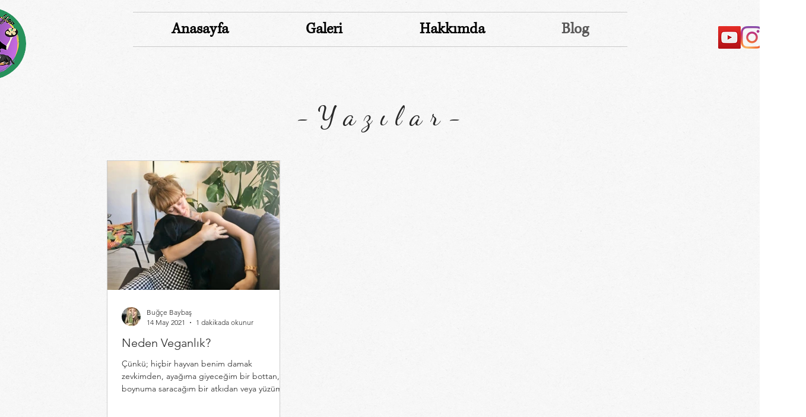

--- FILE ---
content_type: text/html; charset=utf-8
request_url: https://accounts.google.com/o/oauth2/postmessageRelay?parent=https%3A%2F%2Fstatic.parastorage.com&jsh=m%3B%2F_%2Fscs%2Fabc-static%2F_%2Fjs%2Fk%3Dgapi.lb.en.W5qDlPExdtA.O%2Fd%3D1%2Frs%3DAHpOoo8JInlRP_yLzwScb00AozrrUS6gJg%2Fm%3D__features__
body_size: 160
content:
<!DOCTYPE html><html><head><title></title><meta http-equiv="content-type" content="text/html; charset=utf-8"><meta http-equiv="X-UA-Compatible" content="IE=edge"><meta name="viewport" content="width=device-width, initial-scale=1, minimum-scale=1, maximum-scale=1, user-scalable=0"><script src='https://ssl.gstatic.com/accounts/o/2580342461-postmessagerelay.js' nonce="RTMiH6vatrGmoh63x0TKoQ"></script></head><body><script type="text/javascript" src="https://apis.google.com/js/rpc:shindig_random.js?onload=init" nonce="RTMiH6vatrGmoh63x0TKoQ"></script></body></html>